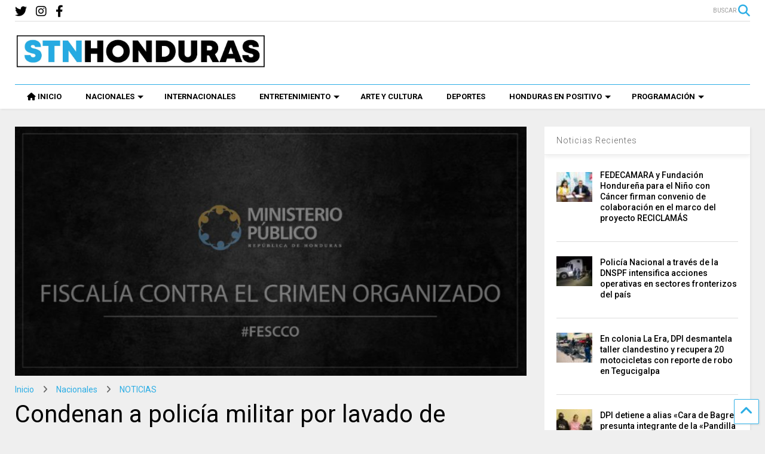

--- FILE ---
content_type: text/html; charset=UTF-8
request_url: https://stnhn.com/condenan-a-policia-militar-por-lavado-de-activos/
body_size: 15766
content:
<!DOCTYPE html> <!--[if IE 7]><html class="ie ie7" lang="es" prefix="og: http://ogp.me/ns# fb: http://ogp.me/ns/fb#"> <![endif]--> <!--[if IE 8]><html class="ie ie8" lang="es" prefix="og: http://ogp.me/ns# fb: http://ogp.me/ns/fb#"> <![endif]--> <!--[if !(IE 7) & !(IE 8)]><!--><html lang="es" prefix="og: http://ogp.me/ns# fb: http://ogp.me/ns/fb#"> <!--<![endif]--><head><meta charset="UTF-8"><meta name="viewport" content="width=device-width, initial-scale=1"><link rel="profile" href="http://gmpg.org/xfn/11"><link media="all" href="https://stnhn.com/wp-content/cache/autoptimize/css/autoptimize_6a6a185c3751f15a79fccaeaa420a96f.css" rel="stylesheet" /><link media="print" href="https://stnhn.com/wp-content/cache/autoptimize/css/autoptimize_0fd2c33216b464e66368c5ddae37962a.css" rel="stylesheet" /><title>Condenan a policía militar por lavado de activos &#8211; STN HONDURAS</title><meta name='robots' content='max-image-preview:large' /><link rel='dns-prefetch' href='//fonts.googleapis.com' /><link rel='dns-prefetch' href='//use.fontawesome.com' /><link rel='dns-prefetch' href='//s.w.org' /><link rel="alternate" type="application/rss+xml" title="STN HONDURAS &raquo; Feed" href="https://stnhn.com/feed/" /><link rel="alternate" type="application/rss+xml" title="STN HONDURAS &raquo; Feed de los comentarios" href="https://stnhn.com/comments/feed/" /><link rel="alternate" type="application/rss+xml" title="STN HONDURAS &raquo; Comentario Condenan a policía militar por lavado de activos del feed" href="https://stnhn.com/condenan-a-policia-militar-por-lavado-de-activos/feed/" />  <script type="text/javascript" data-cfasync="false">var em_version         = '6.0.2';
	var em_track_user      = true;
	var em_no_track_reason = '';
	
	var disableStr = 'ga-disable-UA-154747812-1';

	/* Function to detect opted out users */
	function __gaTrackerIsOptedOut() {
		return document.cookie.indexOf(disableStr + '=true') > -1;
	}

	/* Disable tracking if the opt-out cookie exists. */
	if ( __gaTrackerIsOptedOut() ) {
		window[disableStr] = true;
	}

	/* Opt-out function */
	function __gaTrackerOptout() {
	  document.cookie = disableStr + '=true; expires=Thu, 31 Dec 2099 23:59:59 UTC; path=/';
	  window[disableStr] = true;
	}

	if ( 'undefined' === typeof gaOptout ) {
		function gaOptout() {
			__gaTrackerOptout();
		}
	}
	
	if ( em_track_user ) {
		(function(i,s,o,g,r,a,m){i['GoogleAnalyticsObject']=r;i[r]=i[r]||function(){
			(i[r].q=i[r].q||[]).push(arguments)},i[r].l=1*new Date();a=s.createElement(o),
			m=s.getElementsByTagName(o)[0];a.async=1;a.src=g;m.parentNode.insertBefore(a,m)
		})(window,document,'script','//www.google-analytics.com/analytics.js','__gaTracker');

window.ga = __gaTracker;		__gaTracker('create', 'UA-154747812-1', 'auto');
		__gaTracker('set', 'forceSSL', true);
		__gaTracker('send','pageview');
		__gaTracker( function() { window.ga = __gaTracker; } );
	} else {
		console.log( "" );
		(function() {
			/* https://developers.google.com/analytics/devguides/collection/analyticsjs/ */
			var noopfn = function() {
				return null;
			};
			var noopnullfn = function() {
				return null;
			};
			var Tracker = function() {
				return null;
			};
			var p = Tracker.prototype;
			p.get = noopfn;
			p.set = noopfn;
			p.send = noopfn;
			var __gaTracker = function() {
				var len = arguments.length;
				if ( len === 0 ) {
					return;
				}
				var f = arguments[len-1];
				if ( typeof f !== 'object' || f === null || typeof f.hitCallback !== 'function' ) {
					console.log( 'Función desactivada __gaTracker(' + arguments[0] + " ....) porque no estás siendo rastreado. " + em_no_track_reason );
					return;
				}
				try {
					f.hitCallback();
				} catch (ex) {

				}
			};
			__gaTracker.create = function() {
				return new Tracker();
			};
			__gaTracker.getByName = noopnullfn;
			__gaTracker.getAll = function() {
				return [];
			};
			__gaTracker.remove = noopfn;
			window['__gaTracker'] = __gaTracker;
			window.ga = __gaTracker;		})();
		}</script>  <script type="text/javascript">window._wpemojiSettings = {"baseUrl":"https:\/\/s.w.org\/images\/core\/emoji\/13.1.0\/72x72\/","ext":".png","svgUrl":"https:\/\/s.w.org\/images\/core\/emoji\/13.1.0\/svg\/","svgExt":".svg","source":{"concatemoji":"https:\/\/stnhn.com\/wp-includes\/js\/wp-emoji-release.min.js"}};
/*! This file is auto-generated */
!function(e,a,t){var n,r,o,i=a.createElement("canvas"),p=i.getContext&&i.getContext("2d");function s(e,t){var a=String.fromCharCode;p.clearRect(0,0,i.width,i.height),p.fillText(a.apply(this,e),0,0);e=i.toDataURL();return p.clearRect(0,0,i.width,i.height),p.fillText(a.apply(this,t),0,0),e===i.toDataURL()}function c(e){var t=a.createElement("script");t.src=e,t.defer=t.type="text/javascript",a.getElementsByTagName("head")[0].appendChild(t)}for(o=Array("flag","emoji"),t.supports={everything:!0,everythingExceptFlag:!0},r=0;r<o.length;r++)t.supports[o[r]]=function(e){if(!p||!p.fillText)return!1;switch(p.textBaseline="top",p.font="600 32px Arial",e){case"flag":return s([127987,65039,8205,9895,65039],[127987,65039,8203,9895,65039])?!1:!s([55356,56826,55356,56819],[55356,56826,8203,55356,56819])&&!s([55356,57332,56128,56423,56128,56418,56128,56421,56128,56430,56128,56423,56128,56447],[55356,57332,8203,56128,56423,8203,56128,56418,8203,56128,56421,8203,56128,56430,8203,56128,56423,8203,56128,56447]);case"emoji":return!s([10084,65039,8205,55357,56613],[10084,65039,8203,55357,56613])}return!1}(o[r]),t.supports.everything=t.supports.everything&&t.supports[o[r]],"flag"!==o[r]&&(t.supports.everythingExceptFlag=t.supports.everythingExceptFlag&&t.supports[o[r]]);t.supports.everythingExceptFlag=t.supports.everythingExceptFlag&&!t.supports.flag,t.DOMReady=!1,t.readyCallback=function(){t.DOMReady=!0},t.supports.everything||(n=function(){t.readyCallback()},a.addEventListener?(a.addEventListener("DOMContentLoaded",n,!1),e.addEventListener("load",n,!1)):(e.attachEvent("onload",n),a.attachEvent("onreadystatechange",function(){"complete"===a.readyState&&t.readyCallback()})),(n=t.source||{}).concatemoji?c(n.concatemoji):n.wpemoji&&n.twemoji&&(c(n.twemoji),c(n.wpemoji)))}(window,document,window._wpemojiSettings);</script> <style type="text/css">img.wp-smiley,
img.emoji {
	display: inline !important;
	border: none !important;
	box-shadow: none !important;
	height: 1em !important;
	width: 1em !important;
	margin: 0 0.07em !important;
	vertical-align: -0.1em !important;
	background: none !important;
	padding: 0 !important;
}</style><link rel='stylesheet' id='wpb-google-fonts-PT-Sans-css'  href='https://fonts.googleapis.com/css?family=PT+Sans%3A400%2C700&#038;ver=5.9.5' type='text/css' media='all' /><style id='global-styles-inline-css' type='text/css'>body{--wp--preset--color--black: #000000;--wp--preset--color--cyan-bluish-gray: #abb8c3;--wp--preset--color--white: #ffffff;--wp--preset--color--pale-pink: #f78da7;--wp--preset--color--vivid-red: #cf2e2e;--wp--preset--color--luminous-vivid-orange: #ff6900;--wp--preset--color--luminous-vivid-amber: #fcb900;--wp--preset--color--light-green-cyan: #7bdcb5;--wp--preset--color--vivid-green-cyan: #00d084;--wp--preset--color--pale-cyan-blue: #8ed1fc;--wp--preset--color--vivid-cyan-blue: #0693e3;--wp--preset--color--vivid-purple: #9b51e0;--wp--preset--gradient--vivid-cyan-blue-to-vivid-purple: linear-gradient(135deg,rgba(6,147,227,1) 0%,rgb(155,81,224) 100%);--wp--preset--gradient--light-green-cyan-to-vivid-green-cyan: linear-gradient(135deg,rgb(122,220,180) 0%,rgb(0,208,130) 100%);--wp--preset--gradient--luminous-vivid-amber-to-luminous-vivid-orange: linear-gradient(135deg,rgba(252,185,0,1) 0%,rgba(255,105,0,1) 100%);--wp--preset--gradient--luminous-vivid-orange-to-vivid-red: linear-gradient(135deg,rgba(255,105,0,1) 0%,rgb(207,46,46) 100%);--wp--preset--gradient--very-light-gray-to-cyan-bluish-gray: linear-gradient(135deg,rgb(238,238,238) 0%,rgb(169,184,195) 100%);--wp--preset--gradient--cool-to-warm-spectrum: linear-gradient(135deg,rgb(74,234,220) 0%,rgb(151,120,209) 20%,rgb(207,42,186) 40%,rgb(238,44,130) 60%,rgb(251,105,98) 80%,rgb(254,248,76) 100%);--wp--preset--gradient--blush-light-purple: linear-gradient(135deg,rgb(255,206,236) 0%,rgb(152,150,240) 100%);--wp--preset--gradient--blush-bordeaux: linear-gradient(135deg,rgb(254,205,165) 0%,rgb(254,45,45) 50%,rgb(107,0,62) 100%);--wp--preset--gradient--luminous-dusk: linear-gradient(135deg,rgb(255,203,112) 0%,rgb(199,81,192) 50%,rgb(65,88,208) 100%);--wp--preset--gradient--pale-ocean: linear-gradient(135deg,rgb(255,245,203) 0%,rgb(182,227,212) 50%,rgb(51,167,181) 100%);--wp--preset--gradient--electric-grass: linear-gradient(135deg,rgb(202,248,128) 0%,rgb(113,206,126) 100%);--wp--preset--gradient--midnight: linear-gradient(135deg,rgb(2,3,129) 0%,rgb(40,116,252) 100%);--wp--preset--duotone--dark-grayscale: url('#wp-duotone-dark-grayscale');--wp--preset--duotone--grayscale: url('#wp-duotone-grayscale');--wp--preset--duotone--purple-yellow: url('#wp-duotone-purple-yellow');--wp--preset--duotone--blue-red: url('#wp-duotone-blue-red');--wp--preset--duotone--midnight: url('#wp-duotone-midnight');--wp--preset--duotone--magenta-yellow: url('#wp-duotone-magenta-yellow');--wp--preset--duotone--purple-green: url('#wp-duotone-purple-green');--wp--preset--duotone--blue-orange: url('#wp-duotone-blue-orange');--wp--preset--font-size--small: 13px;--wp--preset--font-size--medium: 20px;--wp--preset--font-size--large: 36px;--wp--preset--font-size--x-large: 42px;}.has-black-color{color: var(--wp--preset--color--black) !important;}.has-cyan-bluish-gray-color{color: var(--wp--preset--color--cyan-bluish-gray) !important;}.has-white-color{color: var(--wp--preset--color--white) !important;}.has-pale-pink-color{color: var(--wp--preset--color--pale-pink) !important;}.has-vivid-red-color{color: var(--wp--preset--color--vivid-red) !important;}.has-luminous-vivid-orange-color{color: var(--wp--preset--color--luminous-vivid-orange) !important;}.has-luminous-vivid-amber-color{color: var(--wp--preset--color--luminous-vivid-amber) !important;}.has-light-green-cyan-color{color: var(--wp--preset--color--light-green-cyan) !important;}.has-vivid-green-cyan-color{color: var(--wp--preset--color--vivid-green-cyan) !important;}.has-pale-cyan-blue-color{color: var(--wp--preset--color--pale-cyan-blue) !important;}.has-vivid-cyan-blue-color{color: var(--wp--preset--color--vivid-cyan-blue) !important;}.has-vivid-purple-color{color: var(--wp--preset--color--vivid-purple) !important;}.has-black-background-color{background-color: var(--wp--preset--color--black) !important;}.has-cyan-bluish-gray-background-color{background-color: var(--wp--preset--color--cyan-bluish-gray) !important;}.has-white-background-color{background-color: var(--wp--preset--color--white) !important;}.has-pale-pink-background-color{background-color: var(--wp--preset--color--pale-pink) !important;}.has-vivid-red-background-color{background-color: var(--wp--preset--color--vivid-red) !important;}.has-luminous-vivid-orange-background-color{background-color: var(--wp--preset--color--luminous-vivid-orange) !important;}.has-luminous-vivid-amber-background-color{background-color: var(--wp--preset--color--luminous-vivid-amber) !important;}.has-light-green-cyan-background-color{background-color: var(--wp--preset--color--light-green-cyan) !important;}.has-vivid-green-cyan-background-color{background-color: var(--wp--preset--color--vivid-green-cyan) !important;}.has-pale-cyan-blue-background-color{background-color: var(--wp--preset--color--pale-cyan-blue) !important;}.has-vivid-cyan-blue-background-color{background-color: var(--wp--preset--color--vivid-cyan-blue) !important;}.has-vivid-purple-background-color{background-color: var(--wp--preset--color--vivid-purple) !important;}.has-black-border-color{border-color: var(--wp--preset--color--black) !important;}.has-cyan-bluish-gray-border-color{border-color: var(--wp--preset--color--cyan-bluish-gray) !important;}.has-white-border-color{border-color: var(--wp--preset--color--white) !important;}.has-pale-pink-border-color{border-color: var(--wp--preset--color--pale-pink) !important;}.has-vivid-red-border-color{border-color: var(--wp--preset--color--vivid-red) !important;}.has-luminous-vivid-orange-border-color{border-color: var(--wp--preset--color--luminous-vivid-orange) !important;}.has-luminous-vivid-amber-border-color{border-color: var(--wp--preset--color--luminous-vivid-amber) !important;}.has-light-green-cyan-border-color{border-color: var(--wp--preset--color--light-green-cyan) !important;}.has-vivid-green-cyan-border-color{border-color: var(--wp--preset--color--vivid-green-cyan) !important;}.has-pale-cyan-blue-border-color{border-color: var(--wp--preset--color--pale-cyan-blue) !important;}.has-vivid-cyan-blue-border-color{border-color: var(--wp--preset--color--vivid-cyan-blue) !important;}.has-vivid-purple-border-color{border-color: var(--wp--preset--color--vivid-purple) !important;}.has-vivid-cyan-blue-to-vivid-purple-gradient-background{background: var(--wp--preset--gradient--vivid-cyan-blue-to-vivid-purple) !important;}.has-light-green-cyan-to-vivid-green-cyan-gradient-background{background: var(--wp--preset--gradient--light-green-cyan-to-vivid-green-cyan) !important;}.has-luminous-vivid-amber-to-luminous-vivid-orange-gradient-background{background: var(--wp--preset--gradient--luminous-vivid-amber-to-luminous-vivid-orange) !important;}.has-luminous-vivid-orange-to-vivid-red-gradient-background{background: var(--wp--preset--gradient--luminous-vivid-orange-to-vivid-red) !important;}.has-very-light-gray-to-cyan-bluish-gray-gradient-background{background: var(--wp--preset--gradient--very-light-gray-to-cyan-bluish-gray) !important;}.has-cool-to-warm-spectrum-gradient-background{background: var(--wp--preset--gradient--cool-to-warm-spectrum) !important;}.has-blush-light-purple-gradient-background{background: var(--wp--preset--gradient--blush-light-purple) !important;}.has-blush-bordeaux-gradient-background{background: var(--wp--preset--gradient--blush-bordeaux) !important;}.has-luminous-dusk-gradient-background{background: var(--wp--preset--gradient--luminous-dusk) !important;}.has-pale-ocean-gradient-background{background: var(--wp--preset--gradient--pale-ocean) !important;}.has-electric-grass-gradient-background{background: var(--wp--preset--gradient--electric-grass) !important;}.has-midnight-gradient-background{background: var(--wp--preset--gradient--midnight) !important;}.has-small-font-size{font-size: var(--wp--preset--font-size--small) !important;}.has-medium-font-size{font-size: var(--wp--preset--font-size--medium) !important;}.has-large-font-size{font-size: var(--wp--preset--font-size--large) !important;}.has-x-large-font-size{font-size: var(--wp--preset--font-size--x-large) !important;}</style><style id='magone-style-inline-css' type='text/css'></style><!--[if lt IE 8]><link rel='stylesheet' id='magone-ie-8-css'  href='https://stnhn.com/wp-content/themes/magone/assets/css/ie-8.min.css' type='text/css' media='all' /> <![endif]--> <!--[if lt IE 9]><link rel='stylesheet' id='magone-ie-9-css'  href='https://stnhn.com/wp-content/themes/magone/assets/css/ie-9.min.css' type='text/css' media='all' /> <![endif]--><link rel='stylesheet' id='dashicons-css'  href='https://stnhn.com/wp-includes/css/dashicons.min.css' type='text/css' media='all' /><link rel='stylesheet' id='font-awesome-official-css'  href='https://use.fontawesome.com/releases/v6.2.0/css/all.css' type='text/css' media='all' integrity="sha384-SOnAn/m2fVJCwnbEYgD4xzrPtvsXdElhOVvR8ND1YjB5nhGNwwf7nBQlhfAwHAZC" crossorigin="anonymous" /><link rel='stylesheet' id='font-awesome-official-v4shim-css'  href='https://use.fontawesome.com/releases/v6.2.0/css/v4-shims.css' type='text/css' media='all' integrity="sha384-MAgG0MNwzSXBbmOw4KK9yjMrRaUNSCk3WoZPkzVC1rmhXzerY4gqk/BLNYtdOFCO" crossorigin="anonymous" /> <script type='text/javascript' src='https://stnhn.com/wp-includes/js/jquery/jquery.min.js' id='jquery-core-js'></script> <script type='text/javascript' defer='defer' src='https://stnhn.com/wp-content/cache/autoptimize/js/autoptimize_single_06d854fc66ffeee12c1a72978a9f6eb4.js' id='lbg-audio6-html5-js'></script> <script type='text/javascript' id='exactmetrics-frontend-script-js-extra'>var exactmetrics_frontend = {"js_events_tracking":"true","download_extensions":"zip,mp3,mpeg,pdf,docx,pptx,xlsx,rar","inbound_paths":"[{\"path\":\"\\\/go\\\/\",\"label\":\"affiliate\"},{\"path\":\"\\\/recommend\\\/\",\"label\":\"affiliate\"}]","home_url":"https:\/\/stnhn.com","hash_tracking":"false"};</script> <script type='text/javascript' id='ssb-ui-js-js-extra'>var ssb_ui_data = {"z_index":"999"};</script> <link rel="https://api.w.org/" href="https://stnhn.com/wp-json/" /><link rel="alternate" type="application/json" href="https://stnhn.com/wp-json/wp/v2/posts/156743" /><link rel="EditURI" type="application/rsd+xml" title="RSD" href="https://stnhn.com/xmlrpc.php?rsd" /><link rel="wlwmanifest" type="application/wlwmanifest+xml" href="https://stnhn.com/wp-includes/wlwmanifest.xml" /><meta name="generator" content="WordPress 5.9.5" /><link rel="canonical" href="https://stnhn.com/condenan-a-policia-militar-por-lavado-de-activos/" /><link rel='shortlink' href='https://stnhn.com/?p=156743' /><link rel="alternate" type="application/json+oembed" href="https://stnhn.com/wp-json/oembed/1.0/embed?url=https%3A%2F%2Fstnhn.com%2Fcondenan-a-policia-militar-por-lavado-de-activos%2F" /><link rel="alternate" type="text/xml+oembed" href="https://stnhn.com/wp-json/oembed/1.0/embed?url=https%3A%2F%2Fstnhn.com%2Fcondenan-a-policia-militar-por-lavado-de-activos%2F&#038;format=xml" /> <!--[if lt IE 9]><script src="https://stnhn.com/wp-content/plugins/sneeit-framework/js/html5.js"></script><![endif]--><meta name="theme-color" content="#2daee5" /><link rel="icon" href="https://stnhn.com/wp-content/uploads/2020/08/cropped-SOMOS-TODO-NETWORK-Y-NOTICIAS-JPEG-32-e1596563582991-32x32.png" sizes="32x32" /><link rel="icon" href="https://stnhn.com/wp-content/uploads/2020/08/cropped-SOMOS-TODO-NETWORK-Y-NOTICIAS-JPEG-32-e1596563582991-192x192.png" sizes="192x192" /><link rel="apple-touch-icon" href="https://stnhn.com/wp-content/uploads/2020/08/cropped-SOMOS-TODO-NETWORK-Y-NOTICIAS-JPEG-32-e1596563582991-180x180.png" /><meta name="msapplication-TileImage" content="https://stnhn.com/wp-content/uploads/2020/08/cropped-SOMOS-TODO-NETWORK-Y-NOTICIAS-JPEG-32-e1596563582991-270x270.png" /><style type="text/css">.m1-wrapper{width:1340px}.header-layout-logo-mid .td .blog-title, .header-layout-logo-top .td .blog-title{max-width:572px!important}#content{width:72%}.main-sidebar{width:28%}a,a:hover,.color,.slider-item .meta-item .fa, .shortcode-tab ul.tab-header li a, .shortcode-vtab ul.tab-header li a, .shortcode-tab.ui-tabs ul.tab-header.ui-tabs-nav .ui-tabs-anchor, .shortcode-vtab.ui-tabs ul.tab-header.ui-tabs-nav .ui-tabs-anchor, .shortcode-accordion .ui-state-default .accordion-title {color: #2daee5;}.border {border-color: #2daee5;}.bg {background-color: #2daee5;}.main-menu {border-top: 1px solid #2daee5;}.main-menu ul.sub-menu li:hover > a {border-left: 2px solid #2daee5;}.main-menu .menu-item-mega > .menu-item-inner > .sub-menu {border-top: 2px solid #2daee5;}.main-menu .menu-item-mega > .menu-item-inner > .sub-menu > li li:hover a {border-left: 1px solid #2daee5;}.main-menu ul.sub-menu li:hover > a, .main-menu .menu-item-mega > .menu-item-inner > .sub-menu, .main-menu .menu-item-mega > .menu-item-inner > .sub-menu > li li:hover a {border-color: #2daee5!important;}.header-social-icons ul li a:hover {color: #2daee5;}.owl-dot.active,.main-sidebar .widget.follow-by-email .follow-by-email-submit {background: #2daee5;}#footer .widget.social_icons li a:hover {color: #2daee5;}#footer .follow-by-email .follow-by-email-submit, #mc_embed_signup .button, .wpcf7-form-control[type="submit"], .bbpress [type="submit"] {background: #2daee5!important;}.feed.widget .feed-widget-header, .sneeit-percent-fill, .sneeit-percent-mask {border-color: #2daee5;}.feed.widget.box-title h2.widget-title {background: #2daee5;}.social_counter {color: #2daee5}.social_counter .button {background: #2daee5}body{color:#000000}body{background-color:#efefef}.m1-wrapper, a.comments-title.active{background:#efefef}.header-bg {background-color:#ffffff;}#header-content, #header-content span, #header-content a {color: #000000}.top-menu > ul.menu > li > a{color:#777}.top-menu > ul.menu > li:hover > a{color:#000000}.top-menu > ul.menu > li > a{font:normal normal 12px "Roboto", sans-serif}.main-menu ul.menu > li > a{color:#000000}.main-menu ul.menu > li:hover > a{color:#333333}.main-menu ul.menu > li:hover > a{background:#eee}.main-menu {background:#ffffff}.main-menu ul.menu > li.current-menu-item > a {background: #2daee5}.main-menu ul.menu > li.current-menu-item > a {color:#ffffff}.main-menu > ul.menu > li > a{font:normal bold 13px "Roboto", sans-serif}.main-menu ul.menu li ul.sub-menu li > a{color:#cccccc}.main-menu ul.menu li ul.sub-menu li:hover > a{color:#ffffff}.main-menu ul.sub-menu,.main-menu .menu-item-mega-label .menu-item-inner{background:#333}body{background-attachment:scroll}body{font:normal normal 14px "Roboto", sans-serif}h1.post-title{font:normal normal 40px "Roboto", sans-serif}h1.post-title {color:#000}.post-sub-title-wrapper h2 {font:normal bold 20px "Roboto", sans-serif}.post-sub-title-wrapper h2 {color:#000}.post-body .post-body-inner {font:normal normal 16px "Roboto", sans-serif}.feed-widget-header .widget-title{font:normal bold 20px "Roboto", sans-serif}.feed.widget h3.item-title {font-family:"Roboto", sans-serif}.main-sidebar .widget > h2, .main-sidebar .feed-widget-header, .main-sidebar .feed-widget-header h2{font:normal normal 14px "Roboto", sans-serif}.blog-title img {width: 420px}@media screen and (max-width: 899px) {.blog-title img {width: 420px}}</style><meta property="og:locale" content="es_ES"/><meta property="og:site_name" content="STN HONDURAS"/><meta property="og:title" content="Condenan a policía militar por lavado de activos"/><meta property="og:url" content="https://stnhn.com/condenan-a-policia-militar-por-lavado-de-activos/"/><meta property="og:type" content="article"/><meta property="og:description" content="TEGUCIGALPA, HONDURAS
La Fiscalía Especial Contra el Crimen Organizado (FESCCO) logró por la vía del procedimiento abreviado un fallo condenatorio en la causa instruida al miembro de la Policía Militar del Orden Público (PMOP), Ronny Esteban Godínez Maradiaga, al aceptar que cometió el delito de la"/><meta property="og:image" content="https://stnhn.com/wp-content/uploads/2023/04/1-8.png"/><meta property="og:image:url" content="https://stnhn.com/wp-content/uploads/2023/04/1-8.png"/><meta property="og:image:secure_url" content="https://stnhn.com/wp-content/uploads/2023/04/1-8.png"/><meta property="article:published_time" content="2023-04-27T16:22:15-06:00"/><meta property="article:modified_time" content="2023-04-27T16:22:15-06:00" /><meta property="og:updated_time" content="2023-04-27T16:22:15-06:00" /><meta property="article:section" content="Nacionales"/><meta property="article:section" content="NOTICIAS"/><meta property="article:section" content="Sucesos"/><meta itemprop="name" content="Condenan a policía militar por lavado de activos"/><meta itemprop="headline" content="Condenan a policía militar por lavado de activos"/><meta itemprop="description" content="TEGUCIGALPA, HONDURAS
La Fiscalía Especial Contra el Crimen Organizado (FESCCO) logró por la vía del procedimiento abreviado un fallo condenatorio en la causa instruida al miembro de la Policía Militar del Orden Público (PMOP), Ronny Esteban Godínez Maradiaga, al aceptar que cometió el delito de la"/><meta itemprop="image" content="https://stnhn.com/wp-content/uploads/2023/04/1-8.png"/><meta itemprop="datePublished" content="2023-04-27"/><meta itemprop="dateModified" content="2023-04-27T16:22:15-06:00" /><meta itemprop="author" content="Thalyna Rodas"/><meta name="twitter:title" content="Condenan a policía militar por lavado de activos"/><meta name="twitter:url" content="https://stnhn.com/condenan-a-policia-militar-por-lavado-de-activos/"/><meta name="twitter:description" content="TEGUCIGALPA, HONDURAS
La Fiscalía Especial Contra el Crimen Organizado (FESCCO) logró por la vía del procedimiento abreviado un fallo condenatorio en la causa instruida al miembro de la Policía Militar del Orden Público (PMOP), Ronny Esteban Godínez Maradiaga, al aceptar que cometió el delito de la"/><meta name="twitter:image" content="https://stnhn.com/wp-content/uploads/2023/04/1-8.png"/><meta name="twitter:card" content="summary_large_image"/></head><body class="post-template-default single single-post postid-156743 single-format-standard item sidebar-right solid-menu full-width-header"><header id="header" class="header-bg header-layout-logo-mid"><div class="m1-wrapper header-bg"><div class="wide"><div class="clear"></div><div class="top-bar"> <a class='header-button' id='search-toggle' href="javascript:void(0)"> <span class='inner'> <span>BUSCAR</span> <i class='fa fa-search color'></i> </span> </a><div class="header-social-icons"><ul><li><a href="https://www.facebook.com/STNHonduras/" title="facebook" class="social-icon facebook" target="_blank"><i class="fa fa-facebook"></i></a></li><li><a href="https://www.instagram.com/stnhonduras/?hl=es-la" title="instagram" class="social-icon instagram" target="_blank"><i class="fa fa-instagram"></i></a></li><li><a href="https://twitter.com/STNHonduras" title="twitter" class="social-icon twitter" target="_blank"><i class="fa fa-twitter"></i></a></li></ul><div class="clear"></div></div><div class="clear"></div></div><div class="top-page-wrapper auto-height"><div class="table"><div class="tr"><div id="top-page-logo" class="td"><h2 class="blog-title"><a href="https://stnhn.com" title="STN HONDURAS"><img alt="STN HONDURAS" src="https://stnhn.com/wp-content/uploads/2020/08/STN-HONDURAS-LOGO-FINAL-e1596496434561.jpg" data-retina="https://stnhn.com/wp-content/uploads/2020/08/STN-HONDURAS-LOGO-FINAL-e1596496434561.jpg"/></a></h2></div><div class="td"><div style="max-width: 728px;float: right;"><div class="clear"></div></div></div></div></div></div><div class="clear"></div><div class="section shad header-bg" id="header-section"><div class="widget header no-title" id="header-content"> <a id="main-menu-toggle" class="main-menu-toggle header-button toggle-button active"> <span class="inner"> <i class="fa fa-bars color"></i> <span>MENU</span> </span> <span class="arrow border"></span> </a> <a id="main-menu-toggle-mobile" class="main-menu-toggle header-button toggle-button mobile"> <span class="inner"> <i class="fa fa-bars color"></i> <span>MENU</span> </span> <span class="arrow border"></span> </a></div><div class="widget page-list menu pagelist main-menu no-title" id="main-menu"><ul id="menu-main-menu-2" class="menu"><li id="menu-item-81377" class="menu-item menu-item-type-custom menu-item-object-custom menu-item-81377"><a href="/" data-icon="fa-home">INICIO</a></li><li id="menu-item-81378" class="menu-item menu-item-type-taxonomy menu-item-object-category current-post-ancestor current-menu-parent current-post-parent menu-item-has-children menu-item-81378 menu-item-mega menu-item-mega-label menu-item-mega-category"><a href="https://stnhn.com/category/noticias/nacionales/" data-id="269">NACIONALES</a><ul class="sub-menu"><li id="menu-item-81379" class="menu-item menu-item-type-taxonomy menu-item-object-category menu-item-81379"><a href="https://stnhn.com/category/noticias/nacionales/politica/">Política</a></li><li id="menu-item-81380" class="menu-item menu-item-type-taxonomy menu-item-object-category menu-item-81380"><a href="https://stnhn.com/category/noticias/nacionales/economia/">Economía</a></li><li id="menu-item-81382" class="menu-item menu-item-type-taxonomy menu-item-object-category menu-item-81382"><a href="https://stnhn.com/category/noticias/nacionales/educacion/">Educación</a></li><li id="menu-item-81383" class="menu-item menu-item-type-taxonomy menu-item-object-category current-post-ancestor current-menu-parent current-post-parent menu-item-81383"><a href="https://stnhn.com/category/noticias/nacionales/sucesos/">Sucesos</a></li></ul></li><li id="menu-item-81385" class="menu-item menu-item-type-taxonomy menu-item-object-category menu-item-81385 menu-item-mega menu-item-mega-label menu-item-mega-category"><a href="https://stnhn.com/category/noticias/internacionales/" data-id="270">INTERNACIONALES</a></li><li id="menu-item-81396" class="menu-item menu-item-type-taxonomy menu-item-object-category menu-item-has-children menu-item-81396 menu-item-mega menu-item-mega-label menu-item-mega-category"><a href="https://stnhn.com/category/entretenimiento/" data-id="272">ENTRETENIMIENTO</a><ul class="sub-menu"><li id="menu-item-81398" class="menu-item menu-item-type-taxonomy menu-item-object-category menu-item-81398"><a href="https://stnhn.com/category/entretenimiento/farandula/">Farándula</a></li><li id="menu-item-81402" class="menu-item menu-item-type-taxonomy menu-item-object-category menu-item-81402"><a href="https://stnhn.com/category/hogar-salud/">Hogar y Salud</a></li><li id="menu-item-81399" class="menu-item menu-item-type-taxonomy menu-item-object-category menu-item-81399"><a href="https://stnhn.com/category/entretenimiento/curiosidades/">Curiosidades</a></li><li id="menu-item-84238" class="menu-item menu-item-type-taxonomy menu-item-object-category menu-item-84238"><a href="https://stnhn.com/category/tecnologia/">Tecnología</a></li></ul></li><li id="menu-item-81397" class="menu-item menu-item-type-taxonomy menu-item-object-category menu-item-81397"><a href="https://stnhn.com/category/entretenimiento/arte-y-cultura/">ARTE Y CULTURA</a></li><li id="menu-item-81403" class="menu-item menu-item-type-taxonomy menu-item-object-category menu-item-81403"><a href="https://stnhn.com/category/entretenimiento/deportes/">DEPORTES</a></li><li id="menu-item-81404" class="menu-item menu-item-type-taxonomy menu-item-object-category menu-item-has-children menu-item-81404 menu-item-mega menu-item-mega-label menu-item-mega-category"><a href="https://stnhn.com/category/hondenpos/" data-id="275">HONDURAS EN POSITIVO</a><ul class="sub-menu"><li id="menu-item-81408" class="menu-item menu-item-type-taxonomy menu-item-object-category menu-item-81408"><a href="https://stnhn.com/category/hondenpos/hondurenos/">Hondureños</a></li></ul></li><li id="menu-item-85606" class="menu-item menu-item-type-custom menu-item-object-custom menu-item-has-children menu-item-85606"><a href="#">PROGRAMACIÓN</a><ul class="sub-menu"><li id="menu-item-85607" class="menu-item menu-item-type-post_type menu-item-object-page menu-item-85607"><a href="https://stnhn.com/podcast/">Podcast</a></li><li id="menu-item-85608" class="menu-item menu-item-type-post_type menu-item-object-page menu-item-85608"><a href="https://stnhn.com/la-consciencia-humana/">La Consciencia Humana</a></li><li id="menu-item-85609" class="menu-item menu-item-type-post_type menu-item-object-page menu-item-85609"><a href="https://stnhn.com/imagina-la-musica/">Imagina La Música</a></li><li id="menu-item-85610" class="menu-item menu-item-type-post_type menu-item-object-page menu-item-85610"><a href="https://stnhn.com/las-teclas-de-la-historia/">Las Teclas de la Historia</a></li></ul></li></ul><div class="clear"></div></div><div class="clear"></div></div><div class="clear"></div><div class="clear"></div></div></div></header><div class="m1-wrapper"><div class="wide"><div class="clear"></div><div id='primary'><div id='content'><div class="content-inner"><div class="clear"></div><div class="widget content-scroll no-title"><div class="blog-posts hfeed"><div class="post-outer"><div id="post-156743" class="post-156743 post type-post status-publish format-standard has-post-thumbnail hentry category-nacionales category-noticias category-sucesos" itemprop="blogPost" itemscope="itemscope" itemtype="http://schema.org/BlogPosting"><div class="post-header"> <a name="156743" class="post-id" data-id="156743"></a><p class="post-feature-media-wrapper"> <img width="765" height="373" src="[data-uri]" class="attachment-full size-full wp-post-image lazyload" alt="Condenan a policía militar por lavado de activos" title="Condenan a policía militar por lavado de activos" sizes="(max-width: 765px) 100vw, 765px" data-src="https://stnhn.com/wp-content/uploads/2023/04/1-8.png" data-srcset="https://stnhn.com/wp-content/uploads/2023/04/1-8.png 765w, https://stnhn.com/wp-content/uploads/2023/04/1-8-400x195.png 400w, https://stnhn.com/wp-content/uploads/2023/04/1-8-650x317.png 650w, https://stnhn.com/wp-content/uploads/2023/04/1-8-250x122.png 250w, https://stnhn.com/wp-content/uploads/2023/04/1-8-150x73.png 150w, https://stnhn.com/wp-content/uploads/2023/04/1-8-50x24.png 50w, https://stnhn.com/wp-content/uploads/2023/04/1-8-100x49.png 100w, https://stnhn.com/wp-content/uploads/2023/04/1-8-200x98.png 200w, https://stnhn.com/wp-content/uploads/2023/04/1-8-300x146.png 300w, https://stnhn.com/wp-content/uploads/2023/04/1-8-350x171.png 350w, https://stnhn.com/wp-content/uploads/2023/04/1-8-450x219.png 450w, https://stnhn.com/wp-content/uploads/2023/04/1-8-500x244.png 500w, https://stnhn.com/wp-content/uploads/2023/04/1-8-550x268.png 550w"></p><div class="post-breadcrumb"><span itemscope itemtype="http://data-vocabulary.org/Breadcrumb"><a href="https://stnhn.com" itemprop="url" class="breadcrumb-item"><span itemprop="title" class="breadcrumb-item-text">Inicio</span></a></span><span><i class="fa fa-angle-right"></i></span><span itemscope itemtype="http://data-vocabulary.org/Breadcrumb"><a href="https://stnhn.com/category/noticias/nacionales/" itemprop="url" class="breadcrumb-item"><span itemprop="title" class="breadcrumb-item-text">Nacionales</span></a></span><span><i class="fa fa-angle-right"></i></span><span itemscope itemtype="http://data-vocabulary.org/Breadcrumb"><a href="https://stnhn.com/category/noticias/" itemprop="url" class="breadcrumb-item"><span itemprop="title" class="breadcrumb-item-text">NOTICIAS</span></a></span></div><h1 class="post-title entry-title" itemprop="name headline">Condenan a policía militar por lavado de activos</h1><div class="post-meta-wrapper"> <a class="author post-meta post-meta-author vcard" href="https://stnhn.com/author/thalynarodas/" rel="author" title="Thalyna Rodas" itemprop="author" itemscope="itemscope" itemtype="http://schema.org/Person"> <span class="fn" itemprop="name">Thalyna Rodas</span> </a> <a class="post-meta post-meta-comments" href="#comments"><i class="fa fa-comment-o"></i> 0</a> <a class="entry-date published post-meta post-meta-date timestamp-link" href="https://stnhn.com/condenan-a-policia-militar-por-lavado-de-activos/" rel="bookmark" title="2023-04-27T16:22:15-06:00> <i class="fa fa-clock-o"></i> <abbr class="updated" itemprop="datePublished" title="abril 27, 2023 4:22 pm"> <span class="value"> abril 27, 2023 4:22 pm </span> </abbr> </a></div></div><div class="post-body entry-content content-template wide-right" id="post-body-156743" itemprop="articleBody"><div class="post-body-inner"><p class="mb-6">TEGUCIGALPA, HONDURAS</p><p class="mb-6">La Fiscalía Especial Contra el Crimen Organizado (FESCCO) logró por la vía del procedimiento abreviado un fallo condenatorio en la causa instruida al miembro de la Policía Militar del Orden Público (PMOP), Ronny Esteban Godínez Maradiaga, al aceptar que cometió el delito de lavado de activos agravado.</p><blockquote class="twitter-tweet" data-width="550" data-dnt="true"><p lang="es" dir="ltr">Condenan a policía militar por lavado de activos <a href="https://t.co/x66sTq9TAe">https://t.co/x66sTq9TAe</a> <a href="https://t.co/Qs29KEVF8x">pic.twitter.com/Qs29KEVF8x</a></p><p>&mdash; Ministerio Público (@MP_Honduras) <a href="https://twitter.com/MP_Honduras/status/1651645312023379968?ref_src=twsrc%5Etfw">April 27, 2023</a></p></blockquote><p><script async src="https://platform.twitter.com/widgets.js" charset="utf-8"></script></p><p class="mb-6">La pena impuesta fue de siete años de cárcel, así como una multa de casi 180 mil lempiras (L.179,232.64), la interdicción civil e inhabilitación absoluta, más el comiso de dos cuentas bancarias y un vehículo.</p><p class="mb-6">De acuerdo la expediente 93-2021 conocido por un juez con jurisdicción nacional, Godínez Maradiaga durante estuvo asignado al centro penal de Támara recibió dinero a cambio de permitir el ingreso de objetos prohibidos a ese recinto, sumas con la que aumentó su patrimonio.</p><p class="mb-6">Dichas colaboraciones al margen de la ley, de las cuales se lucró, las mantenía con personas relacionadas a estructuras de tráfico de drogas y de maras y pandillas, siendo utilizadas por el imputado para adquirir, invertir, administrar, dar apariencia de legalidad e impedir la determinación del origen o la verdadera naturaleza de los activos sujetos a controversia.</p></div><div class="clear"></div><div class="clear"></div> <span itemprop="image" itemscope itemtype="https://schema.org/ImageObject"><meta itemprop="url" content="https://stnhn.com/wp-content/uploads/2023/04/1-8.png"><meta itemprop="width" content="765"><meta itemprop="height" content="373"></span><span itemprop="publisher" itemscope itemtype="https://schema.org/Organization"><span itemprop="logo" itemscope itemtype="https://schema.org/ImageObject"><meta itemprop="url" content="https://stnhn.com/wp-content/uploads/2020/08/STN-HONDURAS-LOGO-FINAL-e1596496434561.jpg"></span><meta itemprop="name" content="Informate con la red mas confiable de noticias"></span><meta itemprop="dateModified" content="2023-04-27T16:22:15-06:00"><meta itemscope itemprop="mainEntityOfPage" itemType="https://schema.org/WebPage" itemid="https://stnhn.com/condenan-a-policia-militar-por-lavado-de-activos/"/></div><div class="clear"></div><div class="post-footer"><div class="post-labels post-section"> <a class="post-label" href="https://stnhn.com/category/noticias/nacionales/" rel="tag"> <span class="bg label-name">Nacionales</span> <span class="label-count"> <span class="label-count-arrow"></span> <span class="label-count-value">20698</span> </span> </a> <a class="post-label" href="https://stnhn.com/category/noticias/" rel="tag"> <span class="bg label-name">NOTICIAS</span> <span class="label-count"> <span class="label-count-arrow"></span> <span class="label-count-value">5239</span> </span> </a> <a class="post-label" href="https://stnhn.com/category/noticias/nacionales/sucesos/" rel="tag"> <span class="bg label-name">Sucesos</span> <span class="label-count"> <span class="label-count-arrow"></span> <span class="label-count-value">949</span> </span> </a><div class="clear"></div></div><div class="clear"></div><div class='post-section post-share-buttons'><h4 class='post-section-title'> <i class="fa fa-share-alt"></i></h4><div class='post-share-buttons-holder'> <!--[if !IE]> --> <script type="text/javascript">var addthis_config = addthis_config||{};addthis_config.data_track_addressbar = false;addthis_config.data_track_clickback = false;</script><script type="text/javascript" src="//s7.addthis.com/js/300/addthis_widget.js#pubid=ra-4f98ab455ea4fbd4" async="async"></script><div class="addthis_sharing_toolbox"></div> <!-- <![endif]--></div><div class="clear"></div></div><div class="clear"></div><input class="post-share-buttons-url" value="https://stnhn.com/condenan-a-policia-militar-por-lavado-de-activos/"><div class="post-section post-author-box" itemprop="author" itemscope="itemscope" itemtype="http://schema.org/Person"><h4 class="post-section-title"> <i class="fa fa-pencil-square"></i> AUTOR: <a href="https://stnhn.com/author/thalynarodas/" itemprop="url" rel="author" title="author profile"> <span itemprop="name">Thalyna Rodas</span> </a></h4><div class="clear"></div><div class="post-author-box-content"><div class="author-profile has-avatar"> <img alt="Thalyna Rodas &#039;s Author avatar" src="[data-uri]" class="avatar avatar-50 photo author-profile-avatar cir lazyload" height="50" width="50" loading="lazy" data-src="https://secure.gravatar.com/avatar/43415bfd1989480317b680e2551456f2?s=50&#038;d=mm&#038;r=g" data-srcset="https://secure.gravatar.com/avatar/43415bfd1989480317b680e2551456f2?s=100&#038;d=mm&#038;r=g 2x"><div class="author-profile-description"> <span itemprop="description"> </span><div class="clear"></div></div></div><div class="clear"></div></div><div class="clear"></div></div><div class="clear"></div><div class="post-related" data-count="2" data-id="156743"><div class="post-related-inner white shad"><div class="white shad post-related-header"><h4>RECOMENDADO PARA USTED</h4> <a class="post-related-random-button" href="javascript:void(0)" data-count="2" data-id="156743"> <i class="fa fa-random"></i> </a><div class="clear"></div></div><div class="post-related-content"><div class="ajax"><div class="loader">Loading...</div></div><div class="clear"></div></div><div class="clear"></div></div></div></div></div><div class="blog-pager"><div class="blog-pager-item newer"><div class="blog-pager-item-inner"><div class="text">Publicaciones Recientes</div> <a href="https://stnhn.com/beneficios-de-las-semillas-de-linaza-y-sus-propiedades-nutritivas/" rel="next">Beneficios de las semillas de linaza y sus propiedades nutritivas</a></div></div><div class="blog-pager-item older"><div class="blog-pager-item-inner"><div class="text">Publicaciones Anteriores</div> <a href="https://stnhn.com/trump-sobre-biden-estamos-dirigidos-por-una-persona-inutil/" rel="prev">Trump sobre Biden: «Estamos dirigidos por una persona inútil»</a></div></div><div class="clear"></div></div><div id="comments"><div id="comments-title-tabs"><h4 class="post-section-title comments-title-tabs-name comments-title-tab"> <i class="fa fa-comments"></i> COMENTARIOS</h4></div><div class="clear"></div><div class="comments-title-tabs-hr"></div> <a name="comments"></a><div class="wordpress-comments comments"> <a class="wordpress-comments-title comments-title" href="javascript:void(0)" data-target=".wordpress-comments" data-comment_number="data:post.numComments"> WORDPRESS: <span class="color">0</span> </a><div class="wordpress-comments-inner comments-inner"><div class="wordpress-comments-holder comments-holder"></div><div class="wordpress-comment-footer"><div id="respond" class="comment-respond"><h3 id="reply-title" class="comment-reply-title">Deja una respuesta <small><a rel="nofollow" id="cancel-comment-reply-link" href="/condenan-a-policia-militar-por-lavado-de-activos/#respond" style="display:none;">Cancelar la respuesta</a></small></h3><form action="https://stnhn.com/wp-comments-post.php" method="post" id="commentform" class="comment-form"><p class="comment-notes"><span id="email-notes">Tu dirección de correo electrónico no será publicada.</span> <span class="required-field-message" aria-hidden="true">Los campos obligatorios están marcados con <span class="required" aria-hidden="true">*</span></span></p><p class="comment-form-comment"><label for="comment">Comentario <span class="required" aria-hidden="true">*</span></label><textarea id="comment" name="comment" cols="45" rows="8" maxlength="65525" required="required"></textarea></p><p class="comment-form-author"><label for="author">Nombre <span class="required" aria-hidden="true">*</span></label> <input id="author" name="author" type="text" value="" size="30" maxlength="245" required="required" /></p><p class="comment-form-email"><label for="email">Correo electrónico <span class="required" aria-hidden="true">*</span></label> <input id="email" name="email" type="text" value="" size="30" maxlength="100" aria-describedby="email-notes" required="required" /></p><p class="comment-form-cookies-consent"><input id="wp-comment-cookies-consent" name="wp-comment-cookies-consent" type="checkbox" value="yes" /> <label for="wp-comment-cookies-consent">Guarda mi nombre, correo electrónico y web en este navegador para la próxima vez que comente.</label></p><p class="form-submit"><input name="submit" type="submit" id="submit" class="shad bg" value="Publicar el comentario" /> <input type='hidden' name='comment_post_ID' value='156743' id='comment_post_ID' /> <input type='hidden' name='comment_parent' id='comment_parent' value='0' /></p><p style="display: none !important;"><label>&#916;<textarea name="ak_hp_textarea" cols="45" rows="8" maxlength="100"></textarea></label><input type="hidden" id="ak_js_1" name="ak_js" value="50"/><script>document.getElementById( "ak_js_1" ).setAttribute( "value", ( new Date() ).getTime() );</script></p></form></div></div></div></div></div><div class="clear"></div></div></div></div><div class="clear"></div><div class="clear"></div></div></div><aside id="sidebar" class="section main-sidebar sticky-inside"><div class="clear"></div><div class="widget Label blogging label feed has-title fix-height none-icon " id="Label1"><div class="feed-widget-header"><h2 class="widget-title feed-widget-title"><a href="https://stnhn.com/?s=">Noticias Recientes</a></h2><div class="clear"></div></div><div class="widget-content feed-widget-content widget-content-Label1" id="widget-content-Label1"><div  class="shad item item-0 item-two item-three item-four"><a style="height: 50px" href="https://stnhn.com/fedecamara-y-fundacion-hondurena-para-el-nino-con-cancer-firman-convenio-de-colaboracion-en-el-marco-del-proyecto-reciclamas/" class="thumbnail item-thumbnail"><img width="1600" height="1066" src="" class="attachment-full size-full" alt="FEDECAMARA y Fundación Hondureña para el Niño con Cáncer firman convenio de colaboración en el marco del proyecto RECICLAMÁS" loading="lazy" title="FEDECAMARA y Fundación Hondureña para el Niño con Cáncer firman convenio de colaboración en el marco del proyecto RECICLAMÁS" sizes="(max-width: 1600px) 100vw, 1600px" data-s="https://stnhn.com/wp-content/uploads/2026/01/IMG-20260122-WA0034.jpg" data-ss="https://stnhn.com/wp-content/uploads/2026/01/IMG-20260122-WA0034.jpg 1600w, https://stnhn.com/wp-content/uploads/2026/01/IMG-20260122-WA0034-400x267.jpg 400w, https://stnhn.com/wp-content/uploads/2026/01/IMG-20260122-WA0034-650x433.jpg 650w, https://stnhn.com/wp-content/uploads/2026/01/IMG-20260122-WA0034-250x167.jpg 250w, https://stnhn.com/wp-content/uploads/2026/01/IMG-20260122-WA0034-768x512.jpg 768w, https://stnhn.com/wp-content/uploads/2026/01/IMG-20260122-WA0034-1536x1023.jpg 1536w, https://stnhn.com/wp-content/uploads/2026/01/IMG-20260122-WA0034-150x100.jpg 150w, https://stnhn.com/wp-content/uploads/2026/01/IMG-20260122-WA0034-50x33.jpg 50w, https://stnhn.com/wp-content/uploads/2026/01/IMG-20260122-WA0034-100x67.jpg 100w, https://stnhn.com/wp-content/uploads/2026/01/IMG-20260122-WA0034-200x133.jpg 200w, https://stnhn.com/wp-content/uploads/2026/01/IMG-20260122-WA0034-300x200.jpg 300w, https://stnhn.com/wp-content/uploads/2026/01/IMG-20260122-WA0034-350x233.jpg 350w, https://stnhn.com/wp-content/uploads/2026/01/IMG-20260122-WA0034-450x300.jpg 450w, https://stnhn.com/wp-content/uploads/2026/01/IMG-20260122-WA0034-500x333.jpg 500w, https://stnhn.com/wp-content/uploads/2026/01/IMG-20260122-WA0034-550x366.jpg 550w, https://stnhn.com/wp-content/uploads/2026/01/IMG-20260122-WA0034-800x533.jpg 800w, https://stnhn.com/wp-content/uploads/2026/01/IMG-20260122-WA0034-1200x800.jpg 1200w" /></a><div class="item-content"><h3 class="item-title"><a href="https://stnhn.com/fedecamara-y-fundacion-hondurena-para-el-nino-con-cancer-firman-convenio-de-colaboracion-en-el-marco-del-proyecto-reciclamas/" title="FEDECAMARA y Fundación Hondureña para el Niño con Cáncer firman convenio de colaboración en el marco del proyecto RECICLAMÁS">FEDECAMARA y Fundación Hondureña para el Niño con Cáncer firman convenio de colaboración en el marco del proyecto RECICLAMÁS</a></h3><div class="item-sub"></div><div class="clear"></div></div><div class="clear"></div></div><div  class="shad item item-1 than-0"><a style="height: 50px" href="https://stnhn.com/policia-nacional-a-traves-de-la-dnspf-intensifica-acciones-operativas-en-sectores-fronterizos-del-pais/" class="thumbnail item-thumbnail"><img width="1280" height="960" src="" class="attachment-full size-full" alt="Policía Nacional a través de la DNSPF intensifica acciones operativas en sectores fronterizos del país" loading="lazy" title="Policía Nacional a través de la DNSPF intensifica acciones operativas en sectores fronterizos del país" sizes="(max-width: 1280px) 100vw, 1280px" data-s="https://stnhn.com/wp-content/uploads/2026/01/WhatsApp-Image-2026-01-22-at-9.34.44-AM.jpeg" data-ss="https://stnhn.com/wp-content/uploads/2026/01/WhatsApp-Image-2026-01-22-at-9.34.44-AM.jpeg 1280w, https://stnhn.com/wp-content/uploads/2026/01/WhatsApp-Image-2026-01-22-at-9.34.44-AM-400x300.jpeg 400w, https://stnhn.com/wp-content/uploads/2026/01/WhatsApp-Image-2026-01-22-at-9.34.44-AM-650x488.jpeg 650w, https://stnhn.com/wp-content/uploads/2026/01/WhatsApp-Image-2026-01-22-at-9.34.44-AM-250x188.jpeg 250w, https://stnhn.com/wp-content/uploads/2026/01/WhatsApp-Image-2026-01-22-at-9.34.44-AM-768x576.jpeg 768w, https://stnhn.com/wp-content/uploads/2026/01/WhatsApp-Image-2026-01-22-at-9.34.44-AM-150x113.jpeg 150w, https://stnhn.com/wp-content/uploads/2026/01/WhatsApp-Image-2026-01-22-at-9.34.44-AM-50x38.jpeg 50w, https://stnhn.com/wp-content/uploads/2026/01/WhatsApp-Image-2026-01-22-at-9.34.44-AM-100x75.jpeg 100w, https://stnhn.com/wp-content/uploads/2026/01/WhatsApp-Image-2026-01-22-at-9.34.44-AM-200x150.jpeg 200w, https://stnhn.com/wp-content/uploads/2026/01/WhatsApp-Image-2026-01-22-at-9.34.44-AM-300x225.jpeg 300w, https://stnhn.com/wp-content/uploads/2026/01/WhatsApp-Image-2026-01-22-at-9.34.44-AM-350x263.jpeg 350w, https://stnhn.com/wp-content/uploads/2026/01/WhatsApp-Image-2026-01-22-at-9.34.44-AM-450x338.jpeg 450w, https://stnhn.com/wp-content/uploads/2026/01/WhatsApp-Image-2026-01-22-at-9.34.44-AM-500x375.jpeg 500w, https://stnhn.com/wp-content/uploads/2026/01/WhatsApp-Image-2026-01-22-at-9.34.44-AM-550x413.jpeg 550w, https://stnhn.com/wp-content/uploads/2026/01/WhatsApp-Image-2026-01-22-at-9.34.44-AM-800x600.jpeg 800w, https://stnhn.com/wp-content/uploads/2026/01/WhatsApp-Image-2026-01-22-at-9.34.44-AM-1200x900.jpeg 1200w" /></a><div class="item-content"><h3 class="item-title"><a href="https://stnhn.com/policia-nacional-a-traves-de-la-dnspf-intensifica-acciones-operativas-en-sectores-fronterizos-del-pais/" title="Policía Nacional a través de la DNSPF intensifica acciones operativas en sectores fronterizos del país">Policía Nacional a través de la DNSPF intensifica acciones operativas en sectores fronterizos del país</a></h3><div class="item-sub"></div><div class="clear"></div></div><div class="clear"></div></div><div  class="shad item item-2 item-two than-0 than-1"><a style="height: 50px" href="https://stnhn.com/en-colonia-la-era-dpi-desmantela-taller-clandestino-y-recupera-20-motocicletas-con-reporte-de-robo-en-tegucigalpa/" class="thumbnail item-thumbnail"><img width="1600" height="1200" src="" class="attachment-full size-full" alt="En colonia La Era, DPI desmantela taller clandestino y recupera 20 motocicletas con reporte de robo en Tegucigalpa" loading="lazy" title="En colonia La Era, DPI desmantela taller clandestino y recupera 20 motocicletas con reporte de robo en Tegucigalpa" sizes="(max-width: 1600px) 100vw, 1600px" data-s="https://stnhn.com/wp-content/uploads/2026/01/WhatsApp-Image-2026-01-22-at-1.00.49-PM-1.jpeg" data-ss="https://stnhn.com/wp-content/uploads/2026/01/WhatsApp-Image-2026-01-22-at-1.00.49-PM-1.jpeg 1600w, https://stnhn.com/wp-content/uploads/2026/01/WhatsApp-Image-2026-01-22-at-1.00.49-PM-1-400x300.jpeg 400w, https://stnhn.com/wp-content/uploads/2026/01/WhatsApp-Image-2026-01-22-at-1.00.49-PM-1-650x488.jpeg 650w, https://stnhn.com/wp-content/uploads/2026/01/WhatsApp-Image-2026-01-22-at-1.00.49-PM-1-250x188.jpeg 250w, https://stnhn.com/wp-content/uploads/2026/01/WhatsApp-Image-2026-01-22-at-1.00.49-PM-1-768x576.jpeg 768w, https://stnhn.com/wp-content/uploads/2026/01/WhatsApp-Image-2026-01-22-at-1.00.49-PM-1-1536x1152.jpeg 1536w, https://stnhn.com/wp-content/uploads/2026/01/WhatsApp-Image-2026-01-22-at-1.00.49-PM-1-150x113.jpeg 150w, https://stnhn.com/wp-content/uploads/2026/01/WhatsApp-Image-2026-01-22-at-1.00.49-PM-1-50x38.jpeg 50w, https://stnhn.com/wp-content/uploads/2026/01/WhatsApp-Image-2026-01-22-at-1.00.49-PM-1-100x75.jpeg 100w, https://stnhn.com/wp-content/uploads/2026/01/WhatsApp-Image-2026-01-22-at-1.00.49-PM-1-200x150.jpeg 200w, https://stnhn.com/wp-content/uploads/2026/01/WhatsApp-Image-2026-01-22-at-1.00.49-PM-1-300x225.jpeg 300w, https://stnhn.com/wp-content/uploads/2026/01/WhatsApp-Image-2026-01-22-at-1.00.49-PM-1-350x263.jpeg 350w, https://stnhn.com/wp-content/uploads/2026/01/WhatsApp-Image-2026-01-22-at-1.00.49-PM-1-450x338.jpeg 450w, https://stnhn.com/wp-content/uploads/2026/01/WhatsApp-Image-2026-01-22-at-1.00.49-PM-1-500x375.jpeg 500w, https://stnhn.com/wp-content/uploads/2026/01/WhatsApp-Image-2026-01-22-at-1.00.49-PM-1-550x413.jpeg 550w, https://stnhn.com/wp-content/uploads/2026/01/WhatsApp-Image-2026-01-22-at-1.00.49-PM-1-800x600.jpeg 800w, https://stnhn.com/wp-content/uploads/2026/01/WhatsApp-Image-2026-01-22-at-1.00.49-PM-1-1200x900.jpeg 1200w" /></a><div class="item-content"><h3 class="item-title"><a href="https://stnhn.com/en-colonia-la-era-dpi-desmantela-taller-clandestino-y-recupera-20-motocicletas-con-reporte-de-robo-en-tegucigalpa/" title="En colonia La Era, DPI desmantela taller clandestino y recupera 20 motocicletas con reporte de robo en Tegucigalpa">En colonia La Era, DPI desmantela taller clandestino y recupera 20 motocicletas con reporte de robo en Tegucigalpa</a></h3><div class="item-sub"></div><div class="clear"></div></div><div class="clear"></div></div><div  class="shad item item-3 item-three than-0 than-1 than-2"><a style="height: 50px" href="https://stnhn.com/dpi-detiene-a-alias-cara-de-bagre-presunta-integrante-de-la-pandilla-18-por-trafico-de-drogas/" class="thumbnail item-thumbnail"><img width="1072" height="766" src="" class="attachment-full size-full" alt="DPI detiene a alias «Cara de Bagre» presunta integrante de la «Pandilla 18» por tráfico de drogas" loading="lazy" title="DPI detiene a alias «Cara de Bagre» presunta integrante de la «Pandilla 18» por tráfico de drogas" sizes="(max-width: 1072px) 100vw, 1072px" data-s="https://stnhn.com/wp-content/uploads/2026/01/WhatsApp-Image-2026-01-22-at-11.24.48-AM-1.jpeg" data-ss="https://stnhn.com/wp-content/uploads/2026/01/WhatsApp-Image-2026-01-22-at-11.24.48-AM-1.jpeg 1072w, https://stnhn.com/wp-content/uploads/2026/01/WhatsApp-Image-2026-01-22-at-11.24.48-AM-1-400x286.jpeg 400w, https://stnhn.com/wp-content/uploads/2026/01/WhatsApp-Image-2026-01-22-at-11.24.48-AM-1-650x464.jpeg 650w, https://stnhn.com/wp-content/uploads/2026/01/WhatsApp-Image-2026-01-22-at-11.24.48-AM-1-250x179.jpeg 250w, https://stnhn.com/wp-content/uploads/2026/01/WhatsApp-Image-2026-01-22-at-11.24.48-AM-1-768x549.jpeg 768w, https://stnhn.com/wp-content/uploads/2026/01/WhatsApp-Image-2026-01-22-at-11.24.48-AM-1-150x107.jpeg 150w, https://stnhn.com/wp-content/uploads/2026/01/WhatsApp-Image-2026-01-22-at-11.24.48-AM-1-50x36.jpeg 50w, https://stnhn.com/wp-content/uploads/2026/01/WhatsApp-Image-2026-01-22-at-11.24.48-AM-1-100x71.jpeg 100w, https://stnhn.com/wp-content/uploads/2026/01/WhatsApp-Image-2026-01-22-at-11.24.48-AM-1-200x143.jpeg 200w, https://stnhn.com/wp-content/uploads/2026/01/WhatsApp-Image-2026-01-22-at-11.24.48-AM-1-300x214.jpeg 300w, https://stnhn.com/wp-content/uploads/2026/01/WhatsApp-Image-2026-01-22-at-11.24.48-AM-1-350x250.jpeg 350w, https://stnhn.com/wp-content/uploads/2026/01/WhatsApp-Image-2026-01-22-at-11.24.48-AM-1-450x322.jpeg 450w, https://stnhn.com/wp-content/uploads/2026/01/WhatsApp-Image-2026-01-22-at-11.24.48-AM-1-500x357.jpeg 500w, https://stnhn.com/wp-content/uploads/2026/01/WhatsApp-Image-2026-01-22-at-11.24.48-AM-1-550x393.jpeg 550w, https://stnhn.com/wp-content/uploads/2026/01/WhatsApp-Image-2026-01-22-at-11.24.48-AM-1-800x572.jpeg 800w" /></a><div class="item-content"><h3 class="item-title"><a href="https://stnhn.com/dpi-detiene-a-alias-cara-de-bagre-presunta-integrante-de-la-pandilla-18-por-trafico-de-drogas/" title="DPI detiene a alias «Cara de Bagre» presunta integrante de la «Pandilla 18» por tráfico de drogas">DPI detiene a alias «Cara de Bagre» presunta integrante de la «Pandilla 18» por tráfico de drogas</a></h3><div class="item-sub"></div><div class="clear"></div></div><div class="clear"></div></div></div><div class="clear"></div></div><div class="clear"></div><div class="clear"></div></aside></div><div class="clear"></div><div class="is-firefox hide"></div><div class="is-ie9 hide"></div><div id="footer"><div class="clear"></div><div class="footer-inner shad"><div class="footer-col footer-col-1"><aside id="footer-col-1-section" class="section"><div class="widget Branding no-title"><div class="widget-content"><div class="branding-line branding-logo"><a href="https://stnhn.com"><img alt="Site Logo" src="https://stnhn.com/wp-content/uploads/2020/08/STN-HONDURAS-LOGO-FINAL-e1596496434561.jpg"/></a></div><div class="branding-line branding-address branding-info"><i class="fa fa-map-marker"></i> Tegucigalpa - Honduras</div><div class="branding-line branding-phone branding-info"><i class="fa fa-phone"></i> +504 9500-2041</div><div class="branding-line branding-email branding-info"><i class="fa fa-envelope"></i> administracion@stnhn.com</div></div><div class="clear"></div></div><div class="clear"></div></aside></div><div class="footer-col footer-col-2"><aside id="footer-col-2-section" class="section"><div id="nav_menu-2" class="widget widget_nav_menu"><div class="alt-widget-content"></div><h2 class="widget-title"><span class="widget-title-content">PAGINAS</span></h2><div class="clear"></div><div class="widget-content"><div class="menu-footer-links-container"><ul id="menu-footer-links" class="menu"><li id="menu-item-1819" class="menu-item menu-item-type-post_type menu-item-object-page menu-item-1819"><a href="https://stnhn.com/contacto/">Contacto</a></li><li id="menu-item-1820" class="menu-item menu-item-type-post_type menu-item-object-page menu-item-1820"><a href="https://stnhn.com/quienes-somos/">Quienes Somos</a></li><li id="menu-item-1817" class="menu-item menu-item-type-post_type menu-item-object-page menu-item-1817"><a href="https://stnhn.com/faq/">Preguntas Frecuentes</a></li></ul></div><div class="clear"></div></div></div><div class="clear"></div></aside></div><div class="footer-col footer-col-3"><aside id="footer-col-3-section" class="section"><div id="text-3" class="widget widget_text"><div class="alt-widget-content"></div><h2 class="widget-title"><span class="widget-title-content">REDES SOCIALES</span></h2><div class="clear"></div><div class="widget-content"><div class="textwidget"></div><div class="clear"></div></div></div><div class="widget LinkList social_icons linklist no-title"><div class="widget-content"><ul><li><a href="https://open.spotify.com/user/mu9lrhoctiuaoliii0idrz3ix?si=CwBDIU-ZSyq1Cn109zqnAA" title="spotify" class="social-icon spotify" target="_blank"><i class="fa fa-spotify"></i></a></li><li><a href="https://wa.me/50495002041" title="whatsapp" class="social-icon whatsapp" target="_blank"><i class="fa fa-whatsapp"></i></a></li><li><a href="https://www.youtube.com/channel/UCdvOYMCedzyY3EL2_fniq7Q" title="youtube" class="social-icon youtube" target="_blank"><i class="fa fa-youtube"></i></a></li><li><a href="https://twitter.com/STNHonduras" title="twitter" class="social-icon twitter" target="_blank"><i class="fa fa-twitter"></i></a></li><li><a href="https://www.instagram.com/stnhonduras/?hl=es-la" title="instagram" class="social-icon instagram" target="_blank"><i class="fa fa-instagram"></i></a></li><li><a href="https://www.facebook.com/STNHonduras" title="facebook" class="social-icon facebook" target="_blank"><i class="fa fa-facebook"></i></a></li></ul><div class="clear"></div></div><div class="clear"></div></div><div class="clear"></div></aside></div><div class="clear"></div></div></div><div id="magone-copyright">© 2019 Sertek Technology. All rights reserved. Designed by <a href="https://sertek.hn/">Sertek</a></div></div></div><a class='scroll-up shad' href='#'><i class='fa fa-angle-up'></i></a><div class='search-form-wrapper'><div class='search-form-overlay'></div><form role="search" action='https://stnhn.com' class='search-form' method='get'> <label class='search-form-label'>Escriba algo y presionar intro</label> <input class='search-text' name='s' value="" type='text' placeholder="Escriba algo y presionar intro"/> <button class='search-submit' type='submit'><i class="fa fa-search"></i></button></form></div><script>document.addEventListener("DOMContentLoaded",function(){var e="undefined"!=typeof MutationObserver;if(WPO_LazyLoad.update(),e){var t=new MutationObserver(function(e){e.forEach(function(e){WPO_LazyLoad.update(e.addedNodes)})}),a={childList:!0,subtree:!0},n=document.getElementsByTagName("body")[0];t.observe(n,a)}else window.addEventListener("load",function(){WPO_LazyLoad.deferred_call("update",WPO_LazyLoad.update)}),window.addEventListener("scroll",function(){WPO_LazyLoad.deferred_call("update",WPO_LazyLoad.update)}),window.addEventListener("resize",function(){WPO_LazyLoad.deferred_call("update",WPO_LazyLoad.update)}),document.getElementsByTagName("body")[0].addEventListener("post-load",function(){WPO_LazyLoad.deferred_call("update",WPO_LazyLoad.update)})});var WPO_Intersection_Observer=function(e,t){function a(e){d.push(e)}function n(e){var t;for(t in d)if(d.hasOwnProperty(t)&&e==d[t])return void delete d[t]}function r(){var t;for(t in d)d.hasOwnProperty(t)&&o(d[t])&&(e(d[t]),n(d[t]))}function o(e){var a=e.getBoundingClientRect(),n=window.innerHeight||document.documentElement.clientHeight||document.body.clientHeight;return a.top-t.offset<n&&a.bottom+t.offset>0}var d=[];return t=t||{offset:100},window.addEventListener("load",function(){WPO_LazyLoad.deferred_call("check",r)}),window.addEventListener("scroll",function(){WPO_LazyLoad.deferred_call("check",r)}),window.addEventListener("resize",function(){WPO_LazyLoad.deferred_call("check",r)}),{observe:a,unobserve:n}},WPO_LazyLoad=function(){function e(e){if(!c(e,f.loaded_class)){s(e,f.loaded_class),l.unobserve(e),i(e,f.observe_class);var a,n=e.tagName;if("picture"==n.toLowerCase())for(a in e.childNodes)e.childNodes.hasOwnProperty(a)&&t(e.childNodes[a]);else t(e)}}function t(e){if("undefined"!=typeof e.getAttribute){var t=e.getAttribute("data-src"),n=e.getAttribute("data-srcset"),r=e.getAttribute("data-background"),o=e.getAttribute("data-background-image");t&&(e.setAttribute("src",t),e.removeAttribute("data-src")),n&&(e.setAttribute("srcset",n),e.removeAttribute("data-srcset")),r&&(e.style.background=a(e.style.background,r.split(";")),e.removeAttribute("data-background")),o&&(e.style.backgroundImage=a(e.style.backgroundImage,o.split(";")),e.removeAttribute("data-background-image"))}}function a(e,t){var a=0;return e.replaceAll(/url\([^\)]*\)/gi,function(){return["url('",t[a++],"')"].join("")})}function n(t){var a;for(a in t)t.hasOwnProperty(a)&&t[a].isIntersecting&&e(t[a].target)}function r(e){i(e,f.select_class),c(e,f.observe_class)||(s(e,f.observe_class),l.observe(e))}function o(e){var t,a=e||Array.prototype.slice.call(f.container.getElementsByClassName(f.select_class));for(t in a)a.hasOwnProperty(t)&&(c(a[t],f.select_class)?r(a[t]):a[t].childNodes&&a[t].childNodes.length&&o(a[t].childNodes))}function d(e,t,a){a=a||200,v[e]=v[e]?v[e]+1:1,setTimeout(function(){var n=(new Date).getTime(),r=b[e]||0;v[e]--,(0===v[e]||r+a<n)&&(b[e]=n,t())},a)}function s(e,t){c(e,t)||(e.className?e.className+=" "+t:e.className=t)}function i(e,t){var a=new RegExp(["(^|\\s)",t,"(\\s|$)"].join(""));e.className=e.className.replace(a," ")}function c(e,t){var a=new RegExp(["(^|\\s)",t,"(\\s|$)"].join(""));return a.test(e.className)}var l,u="undefined"!=typeof IntersectionObserver,f={container:window.document,select_class:"lazyload",observe_class:"lazyload-observe",loaded_class:"lazyload-loaded"};l=u?new IntersectionObserver(n,{root:null,rootMargin:"0px",threshold:[.1]}):new WPO_Intersection_Observer(e);var v={},b={};return{update:o,deferred_call:d}}();</script><link rel='stylesheet' id='sneeit-google-fonts-css'  href='//fonts.googleapis.com/css?family=Roboto%3A400%2C100%2C100italic%2C300%2C300italic%2C400italic%2C500%2C500italic%2C700%2C700italic%2C900%2C900italic&#038;ver=6.7' type='text/css' media='all' /> <script type='text/javascript' id='magone-lib-js-extra'>var magone = {"text":{"No Found Any Posts":"No se encontr\u00f3 publicaci\u00f3n","Tab":"Tab","Copy All Code":"Copy All Code","Select All Code":"Select All Code","All codes were copied to your clipboard":"All codes were copied to your clipboard","Can not copy the codes \/ texts, please press [CTRL]+[C] (or CMD+C with Mac) to copy":"Can not copy the codes \/ texts, please press [CTRL]+[C] (or CMD+C with Mac) to copy","widget_pagination_post_count":"<span class=\"value\">%1$s<\/span> \/ %2$s PUBLICACIONES","LOAD MORE":"LOAD MORE","OLDER":"OLDER","NEWER":"NEWER","Hover and click above bar to rate":"Hover and click above bar to rate","Hover and click above stars to rate":"Hover and click above stars to rate","You rated %s":"You rated %s","You will rate %s":"You will rate %s","Submitting ...":"Submitting ...","Your browser not support user rating":"Your browser not support user rating","Server not response your rating":"Server not response your rating","Server not accept your rating":"Server not accept your rating"},"ajax_url":"https:\/\/stnhn.com\/wp-admin\/admin-ajax.php","is_rtl":"","is_gpsi":"","facebook_app_id":"403849583055028","disqus_short_name":"magonetemplate","primary_comment_system":"wordpress","disable_wordpress_comment_media":"on","sticky_menu":"up","locale":"es_ES","sticky_sidebar_delay":"200","serve_scaled_images":"on","mobile_menu_fold":""};</script> <script type='text/javascript' id='thickbox-js-extra'>var thickboxL10n = {"next":"Siguiente >","prev":"< Anterior","image":"Imagen","of":"de","close":"Cerrar","noiframes":"Esta funci\u00f3n necesita frames integrados. Tienes los iframes desactivados o tu navegador no es compatible.","loadingAnimation":"https:\/\/stnhn.com\/wp-includes\/js\/thickbox\/loadingAnimation.gif"};</script> <script defer src="https://stnhn.com/wp-content/cache/autoptimize/js/autoptimize_215f06eb19ed00fe6b52455ba4db93d8.js"></script></body></html>